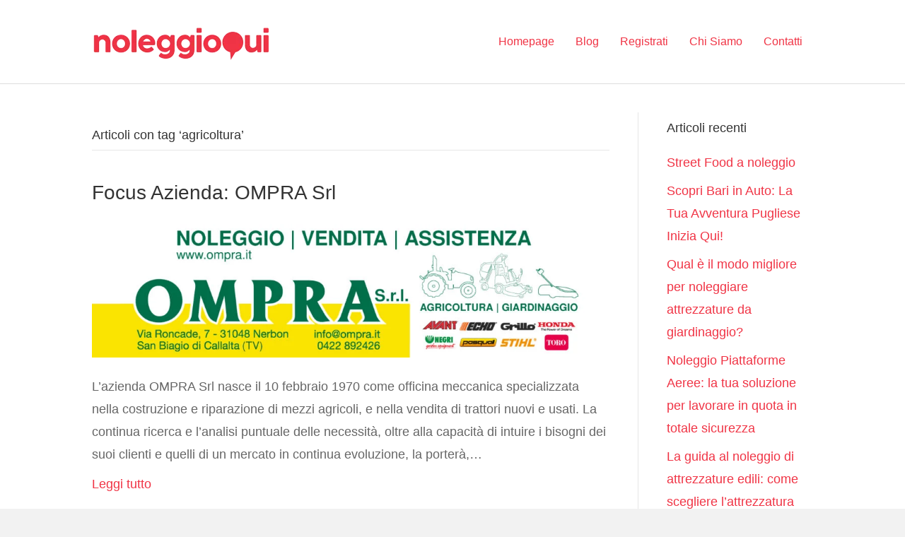

--- FILE ---
content_type: text/html; charset=UTF-8
request_url: https://www.noleggioqui.it/blog/tag/agricoltura/
body_size: 9416
content:
<!DOCTYPE html>
<html lang="it-IT">
<head>
<meta charset="UTF-8" />
<meta name='viewport' content='width=device-width, initial-scale=1.0' />
<meta http-equiv='X-UA-Compatible' content='IE=edge' />
<link rel="profile" href="https://gmpg.org/xfn/11" />
<title>Tag: agricoltura | NoleggioQui</title>

<!-- The SEO Framework by Sybre Waaijer -->
<link rel="canonical" href="https://www.noleggioqui.it/blog/tag/agricoltura/" />
<link rel="shortlink" href="https://www.noleggioqui.it/blog/?tag=agricoltura" />
<meta property="og:type" content="website" />
<meta property="og:locale" content="it_IT" />
<meta property="og:site_name" content="NoleggioQui" />
<meta property="og:title" content="Tag: agricoltura | NoleggioQui" />
<meta property="og:url" content="https://www.noleggioqui.it/blog/tag/agricoltura/" />
<meta property="og:image" content="https://ik.imagekit.io/nq/blog/wp-content/uploads/2019/07/cropped-iconapp-2.png" />
<meta property="og:image:width" content="512" />
<meta property="og:image:height" content="268" />
<meta name="twitter:card" content="summary_large_image" />
<meta name="twitter:title" content="Tag: agricoltura | NoleggioQui" />
<meta name="twitter:image" content="https://ik.imagekit.io/nq/blog/wp-content/uploads/2019/07/cropped-iconapp-2.png" />
<script type="application/ld+json">{"@context":"https://schema.org","@graph":[{"@type":"WebSite","@id":"https://www.noleggioqui.it/blog/#/schema/WebSite","url":"https://www.noleggioqui.it/blog/","name":"NoleggioQui","description":"il portale per il mondo del noleggio","inLanguage":"it-IT","potentialAction":{"@type":"SearchAction","target":{"@type":"EntryPoint","urlTemplate":"https://www.noleggioqui.it/blog/search/{search_term_string}/"},"query-input":"required name=search_term_string"},"publisher":{"@type":"Organization","@id":"https://www.noleggioqui.it/blog/#/schema/Organization","name":"NoleggioQui","url":"https://www.noleggioqui.it/blog/"}},{"@type":"CollectionPage","@id":"https://www.noleggioqui.it/blog/tag/agricoltura/","url":"https://www.noleggioqui.it/blog/tag/agricoltura/","name":"Tag: agricoltura | NoleggioQui","inLanguage":"it-IT","isPartOf":{"@id":"https://www.noleggioqui.it/blog/#/schema/WebSite"},"breadcrumb":{"@type":"BreadcrumbList","@id":"https://www.noleggioqui.it/blog/#/schema/BreadcrumbList","itemListElement":[{"@type":"ListItem","position":1,"item":"https://www.noleggioqui.it/blog/","name":"NoleggioQui"},{"@type":"ListItem","position":2,"name":"Tag: agricoltura"}]}}]}</script>
<!-- / The SEO Framework by Sybre Waaijer | 22.92ms meta | 6.76ms boot -->

<link rel='dns-prefetch' href='//maxcdn.bootstrapcdn.com' />
<link rel="alternate" type="application/rss+xml" title="NoleggioQui &raquo; Feed" href="https://www.noleggioqui.it/blog/feed/" />
<link rel="alternate" type="application/rss+xml" title="NoleggioQui &raquo; agricoltura Feed del tag" href="https://www.noleggioqui.it/blog/tag/agricoltura/feed/" />
<script type="text/javascript">
/* <![CDATA[ */
window._wpemojiSettings = {"baseUrl":"https:\/\/s.w.org\/images\/core\/emoji\/15.0.3\/72x72\/","ext":".png","svgUrl":"https:\/\/s.w.org\/images\/core\/emoji\/15.0.3\/svg\/","svgExt":".svg","source":{"concatemoji":"https:\/\/www.noleggioqui.it\/blog\/wp-includes\/js\/wp-emoji-release.min.js?ver=6.5.5"}};
/*! This file is auto-generated */
!function(i,n){var o,s,e;function c(e){try{var t={supportTests:e,timestamp:(new Date).valueOf()};sessionStorage.setItem(o,JSON.stringify(t))}catch(e){}}function p(e,t,n){e.clearRect(0,0,e.canvas.width,e.canvas.height),e.fillText(t,0,0);var t=new Uint32Array(e.getImageData(0,0,e.canvas.width,e.canvas.height).data),r=(e.clearRect(0,0,e.canvas.width,e.canvas.height),e.fillText(n,0,0),new Uint32Array(e.getImageData(0,0,e.canvas.width,e.canvas.height).data));return t.every(function(e,t){return e===r[t]})}function u(e,t,n){switch(t){case"flag":return n(e,"\ud83c\udff3\ufe0f\u200d\u26a7\ufe0f","\ud83c\udff3\ufe0f\u200b\u26a7\ufe0f")?!1:!n(e,"\ud83c\uddfa\ud83c\uddf3","\ud83c\uddfa\u200b\ud83c\uddf3")&&!n(e,"\ud83c\udff4\udb40\udc67\udb40\udc62\udb40\udc65\udb40\udc6e\udb40\udc67\udb40\udc7f","\ud83c\udff4\u200b\udb40\udc67\u200b\udb40\udc62\u200b\udb40\udc65\u200b\udb40\udc6e\u200b\udb40\udc67\u200b\udb40\udc7f");case"emoji":return!n(e,"\ud83d\udc26\u200d\u2b1b","\ud83d\udc26\u200b\u2b1b")}return!1}function f(e,t,n){var r="undefined"!=typeof WorkerGlobalScope&&self instanceof WorkerGlobalScope?new OffscreenCanvas(300,150):i.createElement("canvas"),a=r.getContext("2d",{willReadFrequently:!0}),o=(a.textBaseline="top",a.font="600 32px Arial",{});return e.forEach(function(e){o[e]=t(a,e,n)}),o}function t(e){var t=i.createElement("script");t.src=e,t.defer=!0,i.head.appendChild(t)}"undefined"!=typeof Promise&&(o="wpEmojiSettingsSupports",s=["flag","emoji"],n.supports={everything:!0,everythingExceptFlag:!0},e=new Promise(function(e){i.addEventListener("DOMContentLoaded",e,{once:!0})}),new Promise(function(t){var n=function(){try{var e=JSON.parse(sessionStorage.getItem(o));if("object"==typeof e&&"number"==typeof e.timestamp&&(new Date).valueOf()<e.timestamp+604800&&"object"==typeof e.supportTests)return e.supportTests}catch(e){}return null}();if(!n){if("undefined"!=typeof Worker&&"undefined"!=typeof OffscreenCanvas&&"undefined"!=typeof URL&&URL.createObjectURL&&"undefined"!=typeof Blob)try{var e="postMessage("+f.toString()+"("+[JSON.stringify(s),u.toString(),p.toString()].join(",")+"));",r=new Blob([e],{type:"text/javascript"}),a=new Worker(URL.createObjectURL(r),{name:"wpTestEmojiSupports"});return void(a.onmessage=function(e){c(n=e.data),a.terminate(),t(n)})}catch(e){}c(n=f(s,u,p))}t(n)}).then(function(e){for(var t in e)n.supports[t]=e[t],n.supports.everything=n.supports.everything&&n.supports[t],"flag"!==t&&(n.supports.everythingExceptFlag=n.supports.everythingExceptFlag&&n.supports[t]);n.supports.everythingExceptFlag=n.supports.everythingExceptFlag&&!n.supports.flag,n.DOMReady=!1,n.readyCallback=function(){n.DOMReady=!0}}).then(function(){return e}).then(function(){var e;n.supports.everything||(n.readyCallback(),(e=n.source||{}).concatemoji?t(e.concatemoji):e.wpemoji&&e.twemoji&&(t(e.twemoji),t(e.wpemoji)))}))}((window,document),window._wpemojiSettings);
/* ]]> */
</script>
<style id='wp-emoji-styles-inline-css' type='text/css'>

	img.wp-smiley, img.emoji {
		display: inline !important;
		border: none !important;
		box-shadow: none !important;
		height: 1em !important;
		width: 1em !important;
		margin: 0 0.07em !important;
		vertical-align: -0.1em !important;
		background: none !important;
		padding: 0 !important;
	}
</style>
<link rel='stylesheet' id='wp-block-library-css' href='https://www.noleggioqui.it/blog/wp-includes/css/dist/block-library/style.min.css?ver=6.5.5' type='text/css' media='all' />
<style id='wp-block-library-theme-inline-css' type='text/css'>
.wp-block-audio figcaption{color:#555;font-size:13px;text-align:center}.is-dark-theme .wp-block-audio figcaption{color:#ffffffa6}.wp-block-audio{margin:0 0 1em}.wp-block-code{border:1px solid #ccc;border-radius:4px;font-family:Menlo,Consolas,monaco,monospace;padding:.8em 1em}.wp-block-embed figcaption{color:#555;font-size:13px;text-align:center}.is-dark-theme .wp-block-embed figcaption{color:#ffffffa6}.wp-block-embed{margin:0 0 1em}.blocks-gallery-caption{color:#555;font-size:13px;text-align:center}.is-dark-theme .blocks-gallery-caption{color:#ffffffa6}.wp-block-image figcaption{color:#555;font-size:13px;text-align:center}.is-dark-theme .wp-block-image figcaption{color:#ffffffa6}.wp-block-image{margin:0 0 1em}.wp-block-pullquote{border-bottom:4px solid;border-top:4px solid;color:currentColor;margin-bottom:1.75em}.wp-block-pullquote cite,.wp-block-pullquote footer,.wp-block-pullquote__citation{color:currentColor;font-size:.8125em;font-style:normal;text-transform:uppercase}.wp-block-quote{border-left:.25em solid;margin:0 0 1.75em;padding-left:1em}.wp-block-quote cite,.wp-block-quote footer{color:currentColor;font-size:.8125em;font-style:normal;position:relative}.wp-block-quote.has-text-align-right{border-left:none;border-right:.25em solid;padding-left:0;padding-right:1em}.wp-block-quote.has-text-align-center{border:none;padding-left:0}.wp-block-quote.is-large,.wp-block-quote.is-style-large,.wp-block-quote.is-style-plain{border:none}.wp-block-search .wp-block-search__label{font-weight:700}.wp-block-search__button{border:1px solid #ccc;padding:.375em .625em}:where(.wp-block-group.has-background){padding:1.25em 2.375em}.wp-block-separator.has-css-opacity{opacity:.4}.wp-block-separator{border:none;border-bottom:2px solid;margin-left:auto;margin-right:auto}.wp-block-separator.has-alpha-channel-opacity{opacity:1}.wp-block-separator:not(.is-style-wide):not(.is-style-dots){width:100px}.wp-block-separator.has-background:not(.is-style-dots){border-bottom:none;height:1px}.wp-block-separator.has-background:not(.is-style-wide):not(.is-style-dots){height:2px}.wp-block-table{margin:0 0 1em}.wp-block-table td,.wp-block-table th{word-break:normal}.wp-block-table figcaption{color:#555;font-size:13px;text-align:center}.is-dark-theme .wp-block-table figcaption{color:#ffffffa6}.wp-block-video figcaption{color:#555;font-size:13px;text-align:center}.is-dark-theme .wp-block-video figcaption{color:#ffffffa6}.wp-block-video{margin:0 0 1em}.wp-block-template-part.has-background{margin-bottom:0;margin-top:0;padding:1.25em 2.375em}
</style>
<style id='classic-theme-styles-inline-css' type='text/css'>
/*! This file is auto-generated */
.wp-block-button__link{color:#fff;background-color:#32373c;border-radius:9999px;box-shadow:none;text-decoration:none;padding:calc(.667em + 2px) calc(1.333em + 2px);font-size:1.125em}.wp-block-file__button{background:#32373c;color:#fff;text-decoration:none}
</style>
<style id='global-styles-inline-css' type='text/css'>
body{--wp--preset--color--black: #000000;--wp--preset--color--cyan-bluish-gray: #abb8c3;--wp--preset--color--white: #ffffff;--wp--preset--color--pale-pink: #f78da7;--wp--preset--color--vivid-red: #cf2e2e;--wp--preset--color--luminous-vivid-orange: #ff6900;--wp--preset--color--luminous-vivid-amber: #fcb900;--wp--preset--color--light-green-cyan: #7bdcb5;--wp--preset--color--vivid-green-cyan: #00d084;--wp--preset--color--pale-cyan-blue: #8ed1fc;--wp--preset--color--vivid-cyan-blue: #0693e3;--wp--preset--color--vivid-purple: #9b51e0;--wp--preset--gradient--vivid-cyan-blue-to-vivid-purple: linear-gradient(135deg,rgba(6,147,227,1) 0%,rgb(155,81,224) 100%);--wp--preset--gradient--light-green-cyan-to-vivid-green-cyan: linear-gradient(135deg,rgb(122,220,180) 0%,rgb(0,208,130) 100%);--wp--preset--gradient--luminous-vivid-amber-to-luminous-vivid-orange: linear-gradient(135deg,rgba(252,185,0,1) 0%,rgba(255,105,0,1) 100%);--wp--preset--gradient--luminous-vivid-orange-to-vivid-red: linear-gradient(135deg,rgba(255,105,0,1) 0%,rgb(207,46,46) 100%);--wp--preset--gradient--very-light-gray-to-cyan-bluish-gray: linear-gradient(135deg,rgb(238,238,238) 0%,rgb(169,184,195) 100%);--wp--preset--gradient--cool-to-warm-spectrum: linear-gradient(135deg,rgb(74,234,220) 0%,rgb(151,120,209) 20%,rgb(207,42,186) 40%,rgb(238,44,130) 60%,rgb(251,105,98) 80%,rgb(254,248,76) 100%);--wp--preset--gradient--blush-light-purple: linear-gradient(135deg,rgb(255,206,236) 0%,rgb(152,150,240) 100%);--wp--preset--gradient--blush-bordeaux: linear-gradient(135deg,rgb(254,205,165) 0%,rgb(254,45,45) 50%,rgb(107,0,62) 100%);--wp--preset--gradient--luminous-dusk: linear-gradient(135deg,rgb(255,203,112) 0%,rgb(199,81,192) 50%,rgb(65,88,208) 100%);--wp--preset--gradient--pale-ocean: linear-gradient(135deg,rgb(255,245,203) 0%,rgb(182,227,212) 50%,rgb(51,167,181) 100%);--wp--preset--gradient--electric-grass: linear-gradient(135deg,rgb(202,248,128) 0%,rgb(113,206,126) 100%);--wp--preset--gradient--midnight: linear-gradient(135deg,rgb(2,3,129) 0%,rgb(40,116,252) 100%);--wp--preset--font-size--small: 13px;--wp--preset--font-size--medium: 20px;--wp--preset--font-size--large: 36px;--wp--preset--font-size--x-large: 42px;--wp--preset--spacing--20: 0.44rem;--wp--preset--spacing--30: 0.67rem;--wp--preset--spacing--40: 1rem;--wp--preset--spacing--50: 1.5rem;--wp--preset--spacing--60: 2.25rem;--wp--preset--spacing--70: 3.38rem;--wp--preset--spacing--80: 5.06rem;--wp--preset--shadow--natural: 6px 6px 9px rgba(0, 0, 0, 0.2);--wp--preset--shadow--deep: 12px 12px 50px rgba(0, 0, 0, 0.4);--wp--preset--shadow--sharp: 6px 6px 0px rgba(0, 0, 0, 0.2);--wp--preset--shadow--outlined: 6px 6px 0px -3px rgba(255, 255, 255, 1), 6px 6px rgba(0, 0, 0, 1);--wp--preset--shadow--crisp: 6px 6px 0px rgba(0, 0, 0, 1);}:where(.is-layout-flex){gap: 0.5em;}:where(.is-layout-grid){gap: 0.5em;}body .is-layout-flex{display: flex;}body .is-layout-flex{flex-wrap: wrap;align-items: center;}body .is-layout-flex > *{margin: 0;}body .is-layout-grid{display: grid;}body .is-layout-grid > *{margin: 0;}:where(.wp-block-columns.is-layout-flex){gap: 2em;}:where(.wp-block-columns.is-layout-grid){gap: 2em;}:where(.wp-block-post-template.is-layout-flex){gap: 1.25em;}:where(.wp-block-post-template.is-layout-grid){gap: 1.25em;}.has-black-color{color: var(--wp--preset--color--black) !important;}.has-cyan-bluish-gray-color{color: var(--wp--preset--color--cyan-bluish-gray) !important;}.has-white-color{color: var(--wp--preset--color--white) !important;}.has-pale-pink-color{color: var(--wp--preset--color--pale-pink) !important;}.has-vivid-red-color{color: var(--wp--preset--color--vivid-red) !important;}.has-luminous-vivid-orange-color{color: var(--wp--preset--color--luminous-vivid-orange) !important;}.has-luminous-vivid-amber-color{color: var(--wp--preset--color--luminous-vivid-amber) !important;}.has-light-green-cyan-color{color: var(--wp--preset--color--light-green-cyan) !important;}.has-vivid-green-cyan-color{color: var(--wp--preset--color--vivid-green-cyan) !important;}.has-pale-cyan-blue-color{color: var(--wp--preset--color--pale-cyan-blue) !important;}.has-vivid-cyan-blue-color{color: var(--wp--preset--color--vivid-cyan-blue) !important;}.has-vivid-purple-color{color: var(--wp--preset--color--vivid-purple) !important;}.has-black-background-color{background-color: var(--wp--preset--color--black) !important;}.has-cyan-bluish-gray-background-color{background-color: var(--wp--preset--color--cyan-bluish-gray) !important;}.has-white-background-color{background-color: var(--wp--preset--color--white) !important;}.has-pale-pink-background-color{background-color: var(--wp--preset--color--pale-pink) !important;}.has-vivid-red-background-color{background-color: var(--wp--preset--color--vivid-red) !important;}.has-luminous-vivid-orange-background-color{background-color: var(--wp--preset--color--luminous-vivid-orange) !important;}.has-luminous-vivid-amber-background-color{background-color: var(--wp--preset--color--luminous-vivid-amber) !important;}.has-light-green-cyan-background-color{background-color: var(--wp--preset--color--light-green-cyan) !important;}.has-vivid-green-cyan-background-color{background-color: var(--wp--preset--color--vivid-green-cyan) !important;}.has-pale-cyan-blue-background-color{background-color: var(--wp--preset--color--pale-cyan-blue) !important;}.has-vivid-cyan-blue-background-color{background-color: var(--wp--preset--color--vivid-cyan-blue) !important;}.has-vivid-purple-background-color{background-color: var(--wp--preset--color--vivid-purple) !important;}.has-black-border-color{border-color: var(--wp--preset--color--black) !important;}.has-cyan-bluish-gray-border-color{border-color: var(--wp--preset--color--cyan-bluish-gray) !important;}.has-white-border-color{border-color: var(--wp--preset--color--white) !important;}.has-pale-pink-border-color{border-color: var(--wp--preset--color--pale-pink) !important;}.has-vivid-red-border-color{border-color: var(--wp--preset--color--vivid-red) !important;}.has-luminous-vivid-orange-border-color{border-color: var(--wp--preset--color--luminous-vivid-orange) !important;}.has-luminous-vivid-amber-border-color{border-color: var(--wp--preset--color--luminous-vivid-amber) !important;}.has-light-green-cyan-border-color{border-color: var(--wp--preset--color--light-green-cyan) !important;}.has-vivid-green-cyan-border-color{border-color: var(--wp--preset--color--vivid-green-cyan) !important;}.has-pale-cyan-blue-border-color{border-color: var(--wp--preset--color--pale-cyan-blue) !important;}.has-vivid-cyan-blue-border-color{border-color: var(--wp--preset--color--vivid-cyan-blue) !important;}.has-vivid-purple-border-color{border-color: var(--wp--preset--color--vivid-purple) !important;}.has-vivid-cyan-blue-to-vivid-purple-gradient-background{background: var(--wp--preset--gradient--vivid-cyan-blue-to-vivid-purple) !important;}.has-light-green-cyan-to-vivid-green-cyan-gradient-background{background: var(--wp--preset--gradient--light-green-cyan-to-vivid-green-cyan) !important;}.has-luminous-vivid-amber-to-luminous-vivid-orange-gradient-background{background: var(--wp--preset--gradient--luminous-vivid-amber-to-luminous-vivid-orange) !important;}.has-luminous-vivid-orange-to-vivid-red-gradient-background{background: var(--wp--preset--gradient--luminous-vivid-orange-to-vivid-red) !important;}.has-very-light-gray-to-cyan-bluish-gray-gradient-background{background: var(--wp--preset--gradient--very-light-gray-to-cyan-bluish-gray) !important;}.has-cool-to-warm-spectrum-gradient-background{background: var(--wp--preset--gradient--cool-to-warm-spectrum) !important;}.has-blush-light-purple-gradient-background{background: var(--wp--preset--gradient--blush-light-purple) !important;}.has-blush-bordeaux-gradient-background{background: var(--wp--preset--gradient--blush-bordeaux) !important;}.has-luminous-dusk-gradient-background{background: var(--wp--preset--gradient--luminous-dusk) !important;}.has-pale-ocean-gradient-background{background: var(--wp--preset--gradient--pale-ocean) !important;}.has-electric-grass-gradient-background{background: var(--wp--preset--gradient--electric-grass) !important;}.has-midnight-gradient-background{background: var(--wp--preset--gradient--midnight) !important;}.has-small-font-size{font-size: var(--wp--preset--font-size--small) !important;}.has-medium-font-size{font-size: var(--wp--preset--font-size--medium) !important;}.has-large-font-size{font-size: var(--wp--preset--font-size--large) !important;}.has-x-large-font-size{font-size: var(--wp--preset--font-size--x-large) !important;}
.wp-block-navigation a:where(:not(.wp-element-button)){color: inherit;}
:where(.wp-block-post-template.is-layout-flex){gap: 1.25em;}:where(.wp-block-post-template.is-layout-grid){gap: 1.25em;}
:where(.wp-block-columns.is-layout-flex){gap: 2em;}:where(.wp-block-columns.is-layout-grid){gap: 2em;}
.wp-block-pullquote{font-size: 1.5em;line-height: 1.6;}
</style>
<link rel='stylesheet' id='font-awesome-css' href='https://maxcdn.bootstrapcdn.com/font-awesome/4.7.0/css/font-awesome.min.css?ver=1.7.1.4' type='text/css' media='all' />
<link rel='stylesheet' id='base-css' href='https://www.noleggioqui.it/blog/wp-content/themes/bb-theme/css/base.min.css?ver=1.7.1.4' type='text/css' media='all' />
<link rel='stylesheet' id='fl-automator-skin-css' href='https://www.noleggioqui.it/blog/wp-content/uploads/bb-theme/skin-5f7720a05d8fd.css?ver=1.7.1.4' type='text/css' media='all' />
<script type="text/javascript" src="https://www.noleggioqui.it/blog/wp-includes/js/jquery/jquery.min.js?ver=3.7.1" id="jquery-core-js"></script>
<script type="text/javascript" src="https://www.noleggioqui.it/blog/wp-includes/js/jquery/jquery-migrate.min.js?ver=3.4.1" id="jquery-migrate-js"></script>
<link rel="https://api.w.org/" href="https://www.noleggioqui.it/blog/wp-json/" /><link rel="alternate" type="application/json" href="https://www.noleggioqui.it/blog/wp-json/wp/v2/tags/11" /><link rel="EditURI" type="application/rsd+xml" title="RSD" href="https://www.noleggioqui.it/blog/xmlrpc.php?rsd" />
<!-- Google Tag Manager -->
<script>(function(w,d,s,l,i){w[l]=w[l]||[];w[l].push({'gtm.start':
new Date().getTime(),event:'gtm.js'});var f=d.getElementsByTagName(s)[0],
j=d.createElement(s),dl=l!='dataLayer'?'&l='+l:'';j.async=true;j.src=
'https://www.googletagmanager.com/gtm.js?id='+i+dl;f.parentNode.insertBefore(j,f);
})(window,document,'script','dataLayer','GTM-TF25KPF');</script>
<!-- End Google Tag Manager -->
</head>
<body class="archive tag tag-agricoltura tag-11 fl-framework-base fl-preset-default fl-full-width fl-submenu-toggle" itemscope="itemscope" itemtype="https://schema.org/WebPage">
<!-- Google Tag Manager (noscript) -->
<noscript><iframe src="https://www.googletagmanager.com/ns.html?id=GTM-TF25KPF"
height="0" width="0" style="display:none;visibility:hidden"></iframe></noscript>
<!-- End Google Tag Manager (noscript) --><div class="fl-page">
	<header class="fl-page-header fl-page-header-fixed fl-page-nav-right fl-page-nav-toggle-button fl-page-nav-toggle-visible-mobile">
	<div class="fl-page-header-wrap">
		<div class="fl-page-header-container container">
			<div class="fl-page-header-row row">
				<div class="col-sm-12 col-md-3 fl-page-logo-wrap">
					<div class="fl-page-header-logo">
						<a href="https://www.noleggioqui.it/blog/"><img class="fl-logo-img" itemscope itemtype="https://schema.org/ImageObject" src="https://ik.imagekit.io/nq/blog/wp-content/uploads/2019/07/noleggioqui_logo.png" data-retina="" alt="NoleggioQui" /><meta itemprop="name" content="NoleggioQui" /></a>
					</div>
				</div>
				<div class="col-sm-12 col-md-9 fl-page-fixed-nav-wrap">
					<div class="fl-page-nav-wrap">
						<nav class="fl-page-nav fl-nav navbar navbar-default navbar-expand-md" aria-label="Menu testata">
							<button type="button" class="navbar-toggle navbar-toggler" data-toggle="collapse" data-target=".fl-page-nav-collapse">
								<span>Menu</span>
							</button>
							<div class="fl-page-nav-collapse collapse navbar-collapse">
								<ul id="menu-principale" class="nav navbar-nav navbar-right menu"><li id="menu-item-167" class="menu-item menu-item-type-custom menu-item-object-custom menu-item-167 nav-item"><a href="https://www.noleggioqui.it/" class="nav-link">Homepage</a></li>
<li id="menu-item-166" class="menu-item menu-item-type-custom menu-item-object-custom menu-item-home menu-item-166 nav-item"><a href="https://www.noleggioqui.it/blog" class="nav-link">Blog</a></li>
<li id="menu-item-170" class="menu-item menu-item-type-custom menu-item-object-custom menu-item-170 nav-item"><a href="https://www.noleggioqui.it/signup" class="nav-link">Registrati</a></li>
<li id="menu-item-169" class="menu-item menu-item-type-custom menu-item-object-custom menu-item-169 nav-item"><a href="https://www.noleggioqui.it/page/chi-siamo" class="nav-link">Chi Siamo</a></li>
<li id="menu-item-168" class="menu-item menu-item-type-custom menu-item-object-custom menu-item-168 nav-item"><a href="https://www.noleggioqui.it/contact" class="nav-link">Contatti</a></li>
</ul>							</div>
						</nav>
					</div>
				</div>
			</div>
		</div>
	</div>
</header><!-- .fl-page-header-fixed -->
<header class="fl-page-header fl-page-header-primary fl-page-nav-right fl-page-nav-toggle-button fl-page-nav-toggle-visible-mobile" itemscope="itemscope" itemtype="https://schema.org/WPHeader">
	<div class="fl-page-header-wrap">
		<div class="fl-page-header-container container">
			<div class="fl-page-header-row row">
				<div class="col-sm-12 col-md-4 fl-page-header-logo-col">
					<div class="fl-page-header-logo" itemscope="itemscope" itemtype="https://schema.org/Organization">
						<a href="https://www.noleggioqui.it/blog/" itemprop="url"><img class="fl-logo-img" itemscope itemtype="https://schema.org/ImageObject" src="https://ik.imagekit.io/nq/blog/wp-content/uploads/2019/07/noleggioqui_logo.png" data-retina="" alt="NoleggioQui" /><meta itemprop="name" content="NoleggioQui" /></a>
											</div>
				</div>
				<div class="col-sm-12 col-md-8 fl-page-nav-col">
					<div class="fl-page-nav-wrap">
						<nav class="fl-page-nav fl-nav navbar navbar-default navbar-expand-md" aria-label="Menu testata" itemscope="itemscope" itemtype="https://schema.org/SiteNavigationElement">
							<button type="button" class="navbar-toggle navbar-toggler" data-toggle="collapse" data-target=".fl-page-nav-collapse">
								<span>Menu</span>
							</button>
							<div class="fl-page-nav-collapse collapse navbar-collapse">
								<ul id="menu-principale-1" class="nav navbar-nav navbar-right menu"><li class="menu-item menu-item-type-custom menu-item-object-custom menu-item-167 nav-item"><a href="https://www.noleggioqui.it/" class="nav-link">Homepage</a></li>
<li class="menu-item menu-item-type-custom menu-item-object-custom menu-item-home menu-item-166 nav-item"><a href="https://www.noleggioqui.it/blog" class="nav-link">Blog</a></li>
<li class="menu-item menu-item-type-custom menu-item-object-custom menu-item-170 nav-item"><a href="https://www.noleggioqui.it/signup" class="nav-link">Registrati</a></li>
<li class="menu-item menu-item-type-custom menu-item-object-custom menu-item-169 nav-item"><a href="https://www.noleggioqui.it/page/chi-siamo" class="nav-link">Chi Siamo</a></li>
<li class="menu-item menu-item-type-custom menu-item-object-custom menu-item-168 nav-item"><a href="https://www.noleggioqui.it/contact" class="nav-link">Contatti</a></li>
</ul>							</div>
						</nav>
					</div>
				</div>
			</div>
		</div>
	</div>
</header><!-- .fl-page-header -->
	<div class="fl-page-content" itemprop="mainContentOfPage">

		
<div class="fl-archive container">
	<div class="row">

		
		<div class="fl-content fl-content-left col-md-9" itemscope="itemscope" itemtype="https://schema.org/Blog">

			<header class="fl-archive-header">
	<h1 class="fl-archive-title">Articoli con tag &#8216;agricoltura&#8217;</h1>
</header>

			
									<article class="fl-post post-323 post type-post status-publish format-standard has-post-thumbnail hentry category-focus-azienda tag-agricoltura tag-noleggio-attrezzature-giardinaggio tag-noleggio-fresaceppi tag-noleggio-motocoltivatori tag-noleggio-trattori" id="fl-post-323" itemscope="itemscope" itemtype="https://schema.org/BlogPosting">

				
	<header class="fl-post-header">
		<h2 class="fl-post-title" itemprop="headline">
			<a href="https://www.noleggioqui.it/blog/focus-azienda-ompra-srl/" rel="bookmark" title="Focus Azienda: OMPRA Srl">Focus Azienda: OMPRA Srl</a>
					</h2>
		<meta itemscope itemprop="mainEntityOfPage" itemtype="https://schema.org/WebPage" itemid="https://www.noleggioqui.it/blog/focus-azienda-ompra-srl/" content="Focus Azienda: OMPRA Srl" /><meta itemprop="datePublished" content="2022-05-05" /><meta itemprop="dateModified" content="2022-07-28" /><div itemprop="publisher" itemscope itemtype="https://schema.org/Organization"><meta itemprop="name" content="NoleggioQui"><div itemprop="logo" itemscope itemtype="https://schema.org/ImageObject"><meta itemprop="url" content="https://ik.imagekit.io/nq/blog/wp-content/uploads/2019/07/noleggioqui_logo.png"></div></div><div itemscope itemprop="author" itemtype="https://schema.org/Person"><meta itemprop="url" content="https://www.noleggioqui.it/blog/author/noleggioqui/" /><meta itemprop="name" content="NoleggioQui" /></div><div itemscope itemprop="image" itemtype="https://schema.org/ImageObject"><meta itemprop="url" content="https://ik.imagekit.io/nq/blog/wp-content/uploads/2022/05/Banner_Ompra.jpg" /><meta itemprop="width" content="1280" /><meta itemprop="height" content="330" /></div><div itemprop="interactionStatistic" itemscope itemtype="https://schema.org/InteractionCounter"><meta itemprop="interactionType" content="https://schema.org/CommentAction" /><meta itemprop="userInteractionCount" content="0" /></div>	</header><!-- .fl-post-header -->

					<div class="fl-post-thumb">
			<a href="https://www.noleggioqui.it/blog/focus-azienda-ompra-srl/" rel="bookmark" title="Focus Azienda: OMPRA Srl">
				<img width="1024" height="264" src="https://ik.imagekit.io/nq/blog/wp-content/uploads/2022/05/Banner_Ompra-1024x264.jpg" class="attachment-large size-large wp-post-image" alt="" decoding="async" fetchpriority="high" srcset="https://ik.imagekit.io/nq/blog/wp-content/uploads/2022/05/Banner_Ompra-1024x264.jpg 1024w, https://ik.imagekit.io/nq/blog/wp-content/uploads/2022/05/Banner_Ompra-300x77.jpg 300w, https://ik.imagekit.io/nq/blog/wp-content/uploads/2022/05/Banner_Ompra-768x198.jpg 768w, https://ik.imagekit.io/nq/blog/wp-content/uploads/2022/05/Banner_Ompra.jpg 1280w" sizes="(max-width: 1024px) 100vw, 1024px" />			</a>
		</div>
		
					<div class="fl-post-content clearfix" itemprop="text">
		<p>L’azienda OMPRA Srl nasce il 10 febbraio 1970 come officina meccanica specializzata nella costruzione e riparazione di mezzi agricoli, e nella vendita di trattori nuovi e usati. La continua ricerca e l’analisi puntuale delle necessità, oltre alla capacità di intuire i bisogni dei suoi clienti e quelli di un mercato in continua evoluzione, la porterà,&hellip;</p>
<a class="fl-post-more-link" href="https://www.noleggioqui.it/blog/focus-azienda-ompra-srl/">Leggi tutto</a>	</div><!-- .fl-post-content -->

			
</article>
<!-- .fl-post -->
									<article class="fl-post post-228 post type-post status-publish format-standard has-post-thumbnail hentry category-noleggio tag-agricoltura tag-noleggio-agricoltura tag-trattori tag-trattori-agricoli" id="fl-post-228" itemscope="itemscope" itemtype="https://schema.org/BlogPosting">

				
	<header class="fl-post-header">
		<h2 class="fl-post-title" itemprop="headline">
			<a href="https://www.noleggioqui.it/blog/noleggio-trattori-agricoli-solo-vantaggi/" rel="bookmark" title="Noleggio trattori agricoli: solo vantaggi">Noleggio trattori agricoli: solo vantaggi</a>
					</h2>
		<meta itemscope itemprop="mainEntityOfPage" itemtype="https://schema.org/WebPage" itemid="https://www.noleggioqui.it/blog/noleggio-trattori-agricoli-solo-vantaggi/" content="Noleggio trattori agricoli: solo vantaggi" /><meta itemprop="datePublished" content="2021-11-03" /><meta itemprop="dateModified" content="2022-03-22" /><div itemprop="publisher" itemscope itemtype="https://schema.org/Organization"><meta itemprop="name" content="NoleggioQui"><div itemprop="logo" itemscope itemtype="https://schema.org/ImageObject"><meta itemprop="url" content="https://ik.imagekit.io/nq/blog/wp-content/uploads/2019/07/noleggioqui_logo.png"></div></div><div itemscope itemprop="author" itemtype="https://schema.org/Person"><meta itemprop="url" content="https://www.noleggioqui.it/blog/author/alessandro/" /><meta itemprop="name" content="NoleggioQui" /></div><div itemscope itemprop="image" itemtype="https://schema.org/ImageObject"><meta itemprop="url" content="https://ik.imagekit.io/nq/blog/wp-content/uploads/2021/11/trattore-agricolo-c.jpg" /><meta itemprop="width" content="1024" /><meta itemprop="height" content="674" /></div><div itemprop="interactionStatistic" itemscope itemtype="https://schema.org/InteractionCounter"><meta itemprop="interactionType" content="https://schema.org/CommentAction" /><meta itemprop="userInteractionCount" content="0" /></div>	</header><!-- .fl-post-header -->

					<div class="fl-post-thumb">
			<a href="https://www.noleggioqui.it/blog/noleggio-trattori-agricoli-solo-vantaggi/" rel="bookmark" title="Noleggio trattori agricoli: solo vantaggi">
				<img width="1024" height="674" src="https://ik.imagekit.io/nq/blog/wp-content/uploads/2021/11/trattore-agricolo-c.jpg" class="attachment-large size-large wp-post-image" alt="" decoding="async" srcset="https://ik.imagekit.io/nq/blog/wp-content/uploads/2021/11/trattore-agricolo-c.jpg 1024w, https://ik.imagekit.io/nq/blog/wp-content/uploads/2021/11/trattore-agricolo-c-300x197.jpg 300w, https://ik.imagekit.io/nq/blog/wp-content/uploads/2021/11/trattore-agricolo-c-768x506.jpg 768w" sizes="(max-width: 1024px) 100vw, 1024px" />			</a>
		</div>
		
					<div class="fl-post-content clearfix" itemprop="text">
		<p>La scelta del noleggio, rispetto ad altre forme di acquisizione di un bene, dalla vendita al leasing per esempio, è sempre più diffusa. E cosa succede nel comparto dell’agricoltura? Gli imprenditori del settore ortofrutticolo italiano optano per il noleggio di trattori e di altre macchine agricole oppure no? La risposta è sì. Nonostante nel nostro&hellip;</p>
<a class="fl-post-more-link" href="https://www.noleggioqui.it/blog/noleggio-trattori-agricoli-solo-vantaggi/">Leggi tutto</a>	</div><!-- .fl-post-content -->

			
</article>
<!-- .fl-post -->
									<article class="fl-post post-92 post type-post status-publish format-standard has-post-thumbnail hentry category-noleggio tag-8 tag-agricoltura tag-attrezzature-agricole" id="fl-post-92" itemscope="itemscope" itemtype="https://schema.org/BlogPosting">

				
	<header class="fl-post-header">
		<h2 class="fl-post-title" itemprop="headline">
			<a href="https://www.noleggioqui.it/blog/noleggio-in-agricoltura/" rel="bookmark" title="Noleggio in agricoltura">Noleggio in agricoltura</a>
					</h2>
		<meta itemscope itemprop="mainEntityOfPage" itemtype="https://schema.org/WebPage" itemid="https://www.noleggioqui.it/blog/noleggio-in-agricoltura/" content="Noleggio in agricoltura" /><meta itemprop="datePublished" content="2020-03-31" /><meta itemprop="dateModified" content="2022-03-22" /><div itemprop="publisher" itemscope itemtype="https://schema.org/Organization"><meta itemprop="name" content="NoleggioQui"><div itemprop="logo" itemscope itemtype="https://schema.org/ImageObject"><meta itemprop="url" content="https://ik.imagekit.io/nq/blog/wp-content/uploads/2019/07/noleggioqui_logo.png"></div></div><div itemscope itemprop="author" itemtype="https://schema.org/Person"><meta itemprop="url" content="https://www.noleggioqui.it/blog/author/alessandro/" /><meta itemprop="name" content="NoleggioQui" /></div><div itemscope itemprop="image" itemtype="https://schema.org/ImageObject"><meta itemprop="url" content="https://ik.imagekit.io/nq/blog/wp-content/uploads/2020/03/macchina-agricola-1.jpg" /><meta itemprop="width" content="1280" /><meta itemprop="height" content="853" /></div><div itemprop="interactionStatistic" itemscope itemtype="https://schema.org/InteractionCounter"><meta itemprop="interactionType" content="https://schema.org/CommentAction" /><meta itemprop="userInteractionCount" content="0" /></div>	</header><!-- .fl-post-header -->

					<div class="fl-post-thumb">
			<a href="https://www.noleggioqui.it/blog/noleggio-in-agricoltura/" rel="bookmark" title="Noleggio in agricoltura">
				<img width="1024" height="682" src="https://ik.imagekit.io/nq/blog/wp-content/uploads/2020/03/macchina-agricola-1-1024x682.jpg" class="attachment-large size-large wp-post-image" alt="" decoding="async" srcset="https://ik.imagekit.io/nq/blog/wp-content/uploads/2020/03/macchina-agricola-1-1024x682.jpg 1024w, https://ik.imagekit.io/nq/blog/wp-content/uploads/2020/03/macchina-agricola-1-300x200.jpg 300w, https://ik.imagekit.io/nq/blog/wp-content/uploads/2020/03/macchina-agricola-1-768x512.jpg 768w, https://ik.imagekit.io/nq/blog/wp-content/uploads/2020/03/macchina-agricola-1.jpg 1280w" sizes="(max-width: 1024px) 100vw, 1024px" />			</a>
		</div>
		
					<div class="fl-post-content clearfix" itemprop="text">
		<p>Quello dell’agricoltura è storicamente un settore legato alla vendita dei macchinari e delle attrezzature più che al noleggio. Solamente negli ultimi anni abbiamo iniziato a riscontrare un’apertura del settore verso la pratica del noleggio, sia da parte dei concessionari e rivenditori di macchine che da parte dei clienti. Le aziende che noleggiano macchine agricole come&hellip;</p>
<a class="fl-post-more-link" href="https://www.noleggioqui.it/blog/noleggio-in-agricoltura/">Leggi tutto</a>	</div><!-- .fl-post-content -->

			
</article>
<!-- .fl-post -->
				
				
			
		</div>

		<div class="fl-sidebar fl-sidebar-right fl-sidebar-display-desktop col-md-3" itemscope="itemscope" itemtype="https://schema.org/WPSideBar">
		
		<aside id="recent-posts-2" class="fl-widget widget_recent_entries">
		<h4 class="fl-widget-title">Articoli recenti</h4>
		<ul>
											<li>
					<a href="https://www.noleggioqui.it/blog/street-food-a-noleggio/">Street Food a noleggio</a>
									</li>
											<li>
					<a href="https://www.noleggioqui.it/blog/scopri-bari-in-auto-la-tua-avventura-pugliese-inizia-qui/">Scopri Bari in Auto: La Tua Avventura Pugliese Inizia Qui!</a>
									</li>
											<li>
					<a href="https://www.noleggioqui.it/blog/qual-e-il-modo-migliore-per-noleggiare-attrezzature-da-giardinaggio/">Qual è il modo migliore per noleggiare attrezzature da giardinaggio?</a>
									</li>
											<li>
					<a href="https://www.noleggioqui.it/blog/noleggio-piattaforme-aeree-la-tua-soluzione-per-lavorare-in-quota-in-totale-sicurezza/">Noleggio Piattaforme Aeree: la tua soluzione per lavorare in quota in totale sicurezza</a>
									</li>
											<li>
					<a href="https://www.noleggioqui.it/blog/la-guida-definitiva-al-noleggio-di-attrezzature-edili-come-scegliere-lattrezzatura-giusta-per-il-vostro-progetto/">La guida al noleggio di attrezzature edili: come scegliere l&#8217;attrezzatura giusta</a>
									</li>
					</ul>

		</aside><aside id="tag_cloud-4" class="fl-widget widget_tag_cloud"><h4 class="fl-widget-title">Tags</h4><div class="tagcloud"><a href="https://www.noleggioqui.it/blog/tag/2020/" class="tag-cloud-link tag-link-8 tag-link-position-1" style="font-size: 22pt;" aria-label="2020 (7 elementi)">2020</a>
<a href="https://www.noleggioqui.it/blog/tag/2021/" class="tag-cloud-link tag-link-22 tag-link-position-2" style="font-size: 17.333333333333pt;" aria-label="2021 (4 elementi)">2021</a>
<a href="https://www.noleggioqui.it/blog/tag/agricoltura/" class="tag-cloud-link tag-link-11 tag-link-position-3" style="font-size: 15pt;" aria-label="agricoltura (3 elementi)">agricoltura</a>
<a href="https://www.noleggioqui.it/blog/tag/assodimi/" class="tag-cloud-link tag-link-4 tag-link-position-4" style="font-size: 15pt;" aria-label="Assodimi (3 elementi)">Assodimi</a>
<a href="https://www.noleggioqui.it/blog/tag/attrezzature-agricole/" class="tag-cloud-link tag-link-12 tag-link-position-5" style="font-size: 8pt;" aria-label="attrezzature agricole (1 elemento)">attrezzature agricole</a>
<a href="https://www.noleggioqui.it/blog/tag/attrezzature-edili/" class="tag-cloud-link tag-link-30 tag-link-position-6" style="font-size: 8pt;" aria-label="attrezzature edili (1 elemento)">attrezzature edili</a>
<a href="https://www.noleggioqui.it/blog/tag/beni-strumentali/" class="tag-cloud-link tag-link-6 tag-link-position-7" style="font-size: 8pt;" aria-label="beni strumentali (1 elemento)">beni strumentali</a>
<a href="https://www.noleggioqui.it/blog/tag/carotatrice/" class="tag-cloud-link tag-link-47 tag-link-position-8" style="font-size: 8pt;" aria-label="carotatrice (1 elemento)">carotatrice</a>
<a href="https://www.noleggioqui.it/blog/tag/computer/" class="tag-cloud-link tag-link-23 tag-link-position-9" style="font-size: 8pt;" aria-label="computer (1 elemento)">computer</a>
<a href="https://www.noleggioqui.it/blog/tag/comunicazione/" class="tag-cloud-link tag-link-17 tag-link-position-10" style="font-size: 8pt;" aria-label="comunicazione (1 elemento)">comunicazione</a>
<a href="https://www.noleggioqui.it/blog/tag/covid-19/" class="tag-cloud-link tag-link-15 tag-link-position-11" style="font-size: 17.333333333333pt;" aria-label="covid-19 (4 elementi)">covid-19</a>
<a href="https://www.noleggioqui.it/blog/tag/edilizia/" class="tag-cloud-link tag-link-33 tag-link-position-12" style="font-size: 8pt;" aria-label="edilizia (1 elemento)">edilizia</a>
<a href="https://www.noleggioqui.it/blog/tag/giardinaggio/" class="tag-cloud-link tag-link-44 tag-link-position-13" style="font-size: 15pt;" aria-label="giardinaggio (3 elementi)">giardinaggio</a>
<a href="https://www.noleggioqui.it/blog/tag/guida/" class="tag-cloud-link tag-link-32 tag-link-position-14" style="font-size: 8pt;" aria-label="guida (1 elemento)">guida</a>
<a href="https://www.noleggioqui.it/blog/tag/igienizzazione/" class="tag-cloud-link tag-link-14 tag-link-position-15" style="font-size: 12.2pt;" aria-label="igienizzazione (2 elementi)">igienizzazione</a>
<a href="https://www.noleggioqui.it/blog/tag/impalcatura/" class="tag-cloud-link tag-link-42 tag-link-position-16" style="font-size: 8pt;" aria-label="impalcatura (1 elemento)">impalcatura</a>
<a href="https://www.noleggioqui.it/blog/tag/italia/" class="tag-cloud-link tag-link-5 tag-link-position-17" style="font-size: 12.2pt;" aria-label="Italia (2 elementi)">Italia</a>
<a href="https://www.noleggioqui.it/blog/tag/leasing/" class="tag-cloud-link tag-link-9 tag-link-position-18" style="font-size: 8pt;" aria-label="leasing (1 elemento)">leasing</a>
<a href="https://www.noleggioqui.it/blog/tag/locazione-operativa/" class="tag-cloud-link tag-link-25 tag-link-position-19" style="font-size: 8pt;" aria-label="locazione operativa (1 elemento)">locazione operativa</a>
<a href="https://www.noleggioqui.it/blog/tag/macchineperedilizia/" class="tag-cloud-link tag-link-69 tag-link-position-20" style="font-size: 8pt;" aria-label="macchineperedilizia (1 elemento)">macchineperedilizia</a>
<a href="https://www.noleggioqui.it/blog/tag/marketing/" class="tag-cloud-link tag-link-16 tag-link-position-21" style="font-size: 8pt;" aria-label="marketing (1 elemento)">marketing</a>
<a href="https://www.noleggioqui.it/blog/tag/mobili-ufficio/" class="tag-cloud-link tag-link-29 tag-link-position-22" style="font-size: 8pt;" aria-label="mobili ufficio (1 elemento)">mobili ufficio</a>
<a href="https://www.noleggioqui.it/blog/tag/noleggio/" class="tag-cloud-link tag-link-81 tag-link-position-23" style="font-size: 12.2pt;" aria-label="noleggio (2 elementi)">noleggio</a>
<a href="https://www.noleggioqui.it/blog/tag/noleggio-agricoltura/" class="tag-cloud-link tag-link-36 tag-link-position-24" style="font-size: 8pt;" aria-label="noleggio agricoltura (1 elemento)">noleggio agricoltura</a>
<a href="https://www.noleggioqui.it/blog/tag/noleggio-attrezzatura-edile/" class="tag-cloud-link tag-link-43 tag-link-position-25" style="font-size: 12.2pt;" aria-label="noleggio attrezzatura edile (2 elementi)">noleggio attrezzatura edile</a>
<a href="https://www.noleggioqui.it/blog/tag/noleggio-attrezzatura-noleggio/" class="tag-cloud-link tag-link-45 tag-link-position-26" style="font-size: 8pt;" aria-label="noleggio attrezzatura noleggio (1 elemento)">noleggio attrezzatura noleggio</a>
<a href="https://www.noleggioqui.it/blog/tag/noleggio-carotatrice/" class="tag-cloud-link tag-link-48 tag-link-position-27" style="font-size: 8pt;" aria-label="noleggio carotatrice (1 elemento)">noleggio carotatrice</a>
<a href="https://www.noleggioqui.it/blog/tag/noleggio-forestale/" class="tag-cloud-link tag-link-46 tag-link-position-28" style="font-size: 8pt;" aria-label="noleggio forestale (1 elemento)">noleggio forestale</a>
<a href="https://www.noleggioqui.it/blog/tag/noleggio-gonfiabili/" class="tag-cloud-link tag-link-38 tag-link-position-29" style="font-size: 8pt;" aria-label="noleggio gonfiabili (1 elemento)">noleggio gonfiabili</a>
<a href="https://www.noleggioqui.it/blog/tag/noleggio-operativo/" class="tag-cloud-link tag-link-10 tag-link-position-30" style="font-size: 22pt;" aria-label="noleggio operativo (7 elementi)">noleggio operativo</a>
<a href="https://www.noleggioqui.it/blog/tag/noleggio-pc/" class="tag-cloud-link tag-link-21 tag-link-position-31" style="font-size: 8pt;" aria-label="noleggio pc (1 elemento)">noleggio pc</a>
<a href="https://www.noleggioqui.it/blog/tag/noleggio-piattaforme/" class="tag-cloud-link tag-link-53 tag-link-position-32" style="font-size: 12.2pt;" aria-label="noleggio piattaforme (2 elementi)">noleggio piattaforme</a>
<a href="https://www.noleggioqui.it/blog/tag/noleggio-piattaforme-aeree/" class="tag-cloud-link tag-link-52 tag-link-position-33" style="font-size: 12.2pt;" aria-label="noleggio piattaforme aeree (2 elementi)">noleggio piattaforme aeree</a>
<a href="https://www.noleggioqui.it/blog/tag/noleggio-ponteggio/" class="tag-cloud-link tag-link-40 tag-link-position-34" style="font-size: 8pt;" aria-label="noleggio ponteggio (1 elemento)">noleggio ponteggio</a>
<a href="https://www.noleggioqui.it/blog/tag/noleggio-strumenti-musicali/" class="tag-cloud-link tag-link-26 tag-link-position-35" style="font-size: 8pt;" aria-label="noleggio strumenti musicali (1 elemento)">noleggio strumenti musicali</a>
<a href="https://www.noleggioqui.it/blog/tag/pc/" class="tag-cloud-link tag-link-24 tag-link-position-36" style="font-size: 8pt;" aria-label="PC (1 elemento)">PC</a>
<a href="https://www.noleggioqui.it/blog/tag/ponteggio/" class="tag-cloud-link tag-link-41 tag-link-position-37" style="font-size: 8pt;" aria-label="ponteggio (1 elemento)">ponteggio</a>
<a href="https://www.noleggioqui.it/blog/tag/previsioni/" class="tag-cloud-link tag-link-18 tag-link-position-38" style="font-size: 8pt;" aria-label="previsioni (1 elemento)">previsioni</a>
<a href="https://www.noleggioqui.it/blog/tag/sanificazione/" class="tag-cloud-link tag-link-13 tag-link-position-39" style="font-size: 12.2pt;" aria-label="sanificazione (2 elementi)">sanificazione</a>
<a href="https://www.noleggioqui.it/blog/tag/strumenti-musicali/" class="tag-cloud-link tag-link-27 tag-link-position-40" style="font-size: 8pt;" aria-label="strumenti musicali (1 elemento)">strumenti musicali</a>
<a href="https://www.noleggioqui.it/blog/tag/trabattello/" class="tag-cloud-link tag-link-39 tag-link-position-41" style="font-size: 8pt;" aria-label="trabattello (1 elemento)">trabattello</a>
<a href="https://www.noleggioqui.it/blog/tag/trattori/" class="tag-cloud-link tag-link-34 tag-link-position-42" style="font-size: 8pt;" aria-label="trattori (1 elemento)">trattori</a>
<a href="https://www.noleggioqui.it/blog/tag/trattori-agricoli/" class="tag-cloud-link tag-link-35 tag-link-position-43" style="font-size: 8pt;" aria-label="trattori agricoli (1 elemento)">trattori agricoli</a>
<a href="https://www.noleggioqui.it/blog/tag/trend/" class="tag-cloud-link tag-link-7 tag-link-position-44" style="font-size: 12.2pt;" aria-label="trend (2 elementi)">trend</a>
<a href="https://www.noleggioqui.it/blog/tag/ufficio/" class="tag-cloud-link tag-link-28 tag-link-position-45" style="font-size: 8pt;" aria-label="ufficio (1 elemento)">ufficio</a></div>
</aside><aside id="search-2" class="fl-widget widget_search"><h4 class="fl-widget-title">Ricerca</h4><form method="get" role="search" action="https://www.noleggioqui.it/blog/" title="Scrivi e premi Invio per cercare.">
	<input type="search" class="fl-search-input form-control" name="s" value="Cerca" onfocus="if (this.value == 'Cerca') { this.value = ''; }" onblur="if (this.value == '') this.value='Cerca';" />
</form>
</aside>	</div>

	</div>
</div>


	</div><!-- .fl-page-content -->
		<footer class="fl-page-footer-wrap" itemscope="itemscope" itemtype="https://schema.org/WPFooter">
		<div class="fl-page-footer">
	<div class="fl-page-footer-container container">
		<div class="fl-page-footer-row row">
			<div class="col-md-12 text-center clearfix"><div class="fl-page-footer-text fl-page-footer-text-1">2020 - NoleggioQui</div></div>					</div>
	</div>
</div><!-- .fl-page-footer -->
	</footer>
		</div><!-- .fl-page -->
<script type="text/javascript" src="https://www.noleggioqui.it/blog/wp-content/themes/bb-theme/js/jquery.throttle.min.js?ver=1.7.1.4" id="jquery-throttle-js"></script>
<script type="text/javascript" src="https://www.noleggioqui.it/blog/wp-content/themes/bb-theme/js/jquery.fitvids.js?ver=1.7.1.4" id="jquery-fitvids-js"></script>
<script type="text/javascript" src="https://www.noleggioqui.it/blog/wp-content/themes/bb-theme/js/theme.min.js?ver=1.7.1.4" id="fl-automator-js"></script>
</body>
</html>


--- FILE ---
content_type: text/plain
request_url: https://www.google-analytics.com/j/collect?v=1&_v=j102&a=692873436&t=pageview&_s=1&dl=https%3A%2F%2Fwww.noleggioqui.it%2Fblog%2Ftag%2Fagricoltura%2F&ul=en-us%40posix&dt=Tag%3A%20agricoltura%20%7C%20NoleggioQui&sr=1280x720&vp=1280x720&_u=aGBAAEAjAAAAACAAI~&jid=93905072&gjid=627708691&cid=953527212.1767504137&tid=UA-4649256-27&_gid=2139990726.1767504137&_r=1&_slc=1&gtm=45He5ca1n81TF25KPFv811254393za200zd811254393&gcd=13l3l3l3l1l1&dma=0&tag_exp=103116026~103200004~104527906~104528501~104684208~104684211~105391252~115583767~115938465~115938468~115985661~116184927~116184929~116251938~116251940~116682877&z=1396460364
body_size: -451
content:
2,cG-8ZW883D1TX